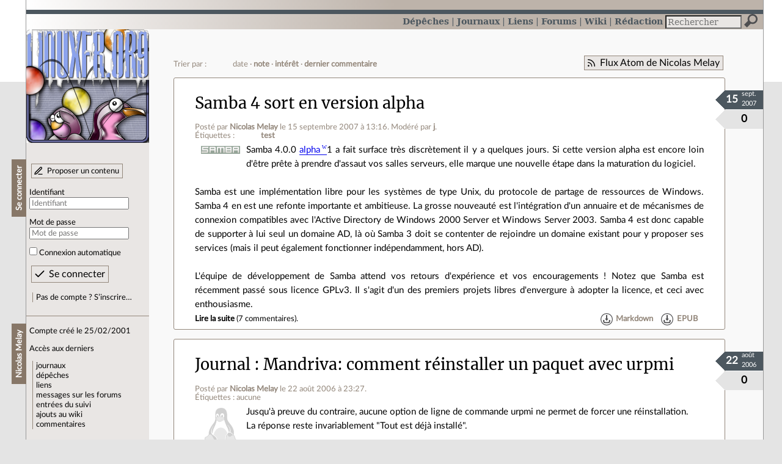

--- FILE ---
content_type: text/html; charset=utf-8
request_url: https://linuxfr.org/users/nico57
body_size: 6906
content:
<!DOCTYPE html>
<html lang="fr">
<head>
<meta charset="utf-8">
<title>Nicolas Melay a écrit 5 contenus de type dépêche ou journal - LinuxFr.org</title>
<style type="text/css">header#branding h1 { background-image: url(/images/logos/linuxfr2_logo-frozen.png) }</style>
<link rel="stylesheet" href="/assets/application-8fbb115c941e433d5cde17e12c376f77d92d2c4eac19d01e1414d617c4d2506f.css" />
<link rel="shortcut icon" type="image/x-icon" href="/favicon.png" />
<meta content="width=device-width" name="viewport">
<meta content="L’actualité du logiciel libre et des sujets voisins (DIY, Open Hardware, Open Data, les Communs, etc.), sur un site francophone contributif géré par une équipe bénévole par et pour des libristes enthousiastes" name="description">
<meta content="Linux, Logiciel, Libre, GNU, Free, Software, Actualité, Forum, Communauté" name="keywords">
<link rel="alternate" type="application/atom+xml" title="Flux Atom de Nicolas Melay" href="/users/nico57.atom" />
</head>

<body class="" id="users-show">
<div id="top"></div>
<nav id="site">
<div class="go_to_content">
<a href="#contents">Aller au contenu</a>
<a href="#sidebar">Aller au menu</a>
</div>
<ul>
<li><a title="Actualités, événements et autres nouveautés" href="/news">Dépêches</a></li>
<li class="active"><a title="Journaux personnels de nos visiteurs" href="/journaux">Journaux</a></li>
<li class="active"><a title="Liens remarquables" href="/liens">Liens</a></li>
<li><a title="Questions‑réponses, petites annonces" href="/forums">Forums</a></li>
<li><a title="Pages wiki" href="/wiki">Wiki</a></li>
<li><a title="Participez à la rédaction des dépêches" href="/redaction">Rédaction</a></li>
</ul>
<form action="/recherche" accept-charset="UTF-8" method="get"><input name="utf8" type="hidden" value="&#x2713;" />
<div class="searchbox" role="search">
<label for="query" id="label_query">Recherche :</label>
<input id="query" name="q" type="search" placeholder="Rechercher" />
<input type="submit" value="Rechercher" id="search_submit" title="Lancer la recherche sur le site" data-disable-with="Rechercher" />
</div>
</form>

</nav>

<aside id="sidebar">
<header id="branding"><h1 title="Le logo de LinuxFr.org"><a href="/">LinuxFr.org</a></h1></header>
<div class="login box">
<h1>Se connecter</h1>
<div class="new_content">
<a href="/proposer-un-contenu">Proposer un contenu</a>
</div>
<form class="new_account" id="new_account_sidebar" action="/compte/connexion" accept-charset="UTF-8" method="post"><input name="utf8" type="hidden" value="&#x2713;" /><input type="hidden" name="authenticity_token" value="TbXBsopYyWqLbD0WGV7jYOW4LLWEcT8vVO1RUEXecrMDXLIWdQBbF1t_fUFt-V02R0FxlsfO7dbVXaYra6hwvA" /><p>
<label for="account_login_sidebar">Identifiant</label>
<input id="account_login_sidebar" required="required" placeholder="Identifiant" size="20" type="text" name="account[login]" />
</p>
<p>
<label for="account_password_sidebar">Mot de passe</label>
<input id="account_password_sidebar" required="required" placeholder="Mot de passe" size="20" type="password" name="account[password]" />
</p>
<p>
<input name="account[remember_me]" type="hidden" value="0" /><input id="account_remember_me_sidebar" type="checkbox" value="1" name="account[remember_me]" />
<label for="account_remember_me_sidebar">Connexion automatique</label>
</p>
<p>
<input type="submit" name="commit" value="Se connecter" id="account_submit_sidebar" data-disable-with="Se connecter" />
</p>
</form>
<ul>
<li><a href="/compte/inscription">Pas de compte ? S’inscrire…</a></li>
</ul>
</div>
<div class="box" id="user_recent_contents">
<h1>Nicolas Melay</h1>
<p>Compte créé le 25/02/2001</p>
<p>Accès aux derniers</p>
<ul>
<li><a href="/users/nico57/journaux">journaux</a></li>
<li><a href="/users/nico57/news">dépêches</a></li>
<li><a href="/users/nico57/liens">liens</a></li>
<li><a href="/users/nico57/posts">messages sur les forums</a></li>
<li><a href="/users/nico57/suivi">entrées du suivi</a></li>
<li><a href="/users/nico57/wiki">ajouts au wiki</a></li>
<li><a rel="nofollow" href="/users/nico57/comments">commentaires</a></li>
</ul>
</div>

<div class="box" id="user_recent_nodes">
<h1>Derniers contenus</h1>
<ul>
<li class="News">
<span class="content_type">dépêche</span>
<a href="/news/samba-4-sort-en-version-alpha">Samba 4 sort en version alpha</a>
</li>
<li class="Diary">
<span class="content_type">journal</span>
<a href="/users/nico57/journaux/mandriva-comment-r%C3%A9installer-un-paquet-avec-urpmi">Mandriva: comment réinstaller un paquet avec urpmi</a>
</li>
<li class="Diary">
<span class="content_type">journal</span>
<a href="/users/nico57/journaux/sort-tri-de-route">sort - tri de route</a>
</li>
<li class="Diary">
<span class="content_type">journal</span>
<a href="/users/nico57/journaux/dns-et-zone-par-d%C3%A9faut">DNS et zone par défaut</a>
</li>
<li class="News">
<span class="content_type">dépêche</span>
<a href="/news/le-proxycache-web-squid-en-version-24stable1">Le proxy/cache Web Squid en version 2.4.STABLE1</a>
</li>
</ul>
</div>


</aside>

<section class="container" id="container">
<h1>Nicolas Melay a écrit 5 contenus de type dépêche ou journal</h1>
<nav class="toolbox"><div class="follow_feed"><a href="/users/nico57.atom">Flux Atom de Nicolas Melay</a></div><div class="order_navbar">
Trier par :
<ul>
<li>date</li>
<li><a href="/users/nico57?order=score">note</a></li>
<li><a href="/users/nico57?order=interest">intérêt</a></li>
<li><a href="/users/nico57?order=last_commented_at">dernier commentaire</a></li>
</ul>
</div>
</nav><main id="contents" role="main"><article class="node hentry score0 news" itemscope itemtype="http://schema.org/Article">
<header>
<h1 class="entry-title" itemprop="name"><a href="/news/samba-4-sort-en-version-alpha">Samba 4 sort en version alpha</a></h1>
<div class="meta">
<span class="floating_spacer"></span><span class="posted_by_spanblock">Posté par <a rel="author" href="/users/nico57">Nicolas Melay</a> <time datetime="2007-09-15T13:16:32+02:00" class="updated">le 15 septembre 2007 à 13:16</time>.</span>

<span class="moderated_by_spanblock">Modéré par <a href="/users/jerome_misc">j</a>.</span>
<div class="tags">
Étiquettes :
<ul class="tag_cloud" itemprop="keywords">
<li><a rel="tag" href="/tags/test/public">test</a></li></ul>
</div>
</div>
</header>
<div class="figures">
<meta content="UserLikes:0" itemprop="interactionCount">
<figure class="score" title="Note de ce contenu">0</figure>
<figure class="datePourCss"><div class="jour">15</div><div class="mois">sept.</div><div class="annee">2007</div></figure>
<figure class="image" itemprop="image"><a href="/sections/samba"><img alt="Samba" title="Samba" src="/images/sections/45.png" /></a></figure>
</div>
<div class="content entry-content" itemprop="articleBody">
Samba 4.0.0 <a href="http://fr.wikipedia.org/wiki/Version_d%27un_logiciel#Version_alpha">alpha</a>1 a fait surface très discrètement il y a quelques jours. Si cette version alpha est encore loin d'être prête à prendre d'assaut vos salles serveurs, elle marque une nouvelle étape dans la maturation du logiciel.<br />
<br />
Samba est une implémentation libre pour les systèmes de type Unix, du protocole de partage de ressources de Windows. Samba 4 en est une refonte importante et ambitieuse. La grosse nouveauté est l'intégration d'un annuaire et de mécanismes de connexion compatibles avec l'Active Directory de Windows 2000 Server et Windows Server 2003. Samba 4 est donc capable de supporter à lui seul un domaine AD, là où Samba 3 doit se contenter de rejoindre un domaine existant pour y proposer ses services (mais il peut également fonctionner indépendamment, hors AD).<br />
<br />
L'équipe de développement de Samba attend vos retours d'expérience et vos encouragements ! Notez que Samba est récemment passé sous licence GPLv3. Il s'agit d'un des premiers projets libres d'envergure à adopter la licence, et ceci avec enthousiasme.

</div>
<footer class="actions">
<meta itemprop="interactionCount" content="UserComments:7" /><span class="anonymous_reader"><a itemprop="url" href="/news/samba-4-sort-en-version-alpha">Lire la suite</a> (<span class="nb_comments">7 commentaires</span>).</span>

<div class="formats">
<a title="Télécharger ce contenu au format Markdown" class="action download" href="/news/samba-4-sort-en-version-alpha.md">Markdown</a>
<a title="Télécharger ce contenu au format EPUB" class="action download" href="/news/samba-4-sort-en-version-alpha.epub">EPUB</a>
</div>

</footer>
</article>
<article class="node hentry score0 diary" itemscope itemtype="http://schema.org/Article">
<header>
<h1 class="entry-title" itemprop="name"><a class="topic" href="/journaux">Journal</a> <a href="/users/nico57/journaux/mandriva-comment-r%C3%A9installer-un-paquet-avec-urpmi">Mandriva: comment réinstaller un paquet avec urpmi</a></h1>
<div class="meta">
<span class="floating_spacer"></span><span class="posted_by_spanblock">Posté par <a rel="author" href="/users/nico57">Nicolas Melay</a> <time datetime="2006-08-22T23:27:48+02:00" class="updated">le 22 août 2006 à 23:27</time>.</span>
<div class="tags">
Étiquettes :
aucune
</div>
</div>
</header>
<div class="figures">
<meta content="UserLikes:0" itemprop="interactionCount">
<figure class="score" title="Note de ce contenu">0</figure>
<figure class="datePourCss"><div class="jour">22</div><div class="mois">août</div><div class="annee">2006</div></figure>
<figure class="image" itemprop="image"><img class="avatar" alt="" width="64" height="64" src="//linuxfr.org/images/default-avatar.svg" /></figure>
</div>
<div class="content entry-content" itemprop="articleBody">
Jusqu'&#xE0; preuve du contraire, aucune option de ligne de commande urpmi ne permet de forcer une r&#xE9;installation.<br/>
La r&#xE9;ponse reste invariablement "Tout est d&#xE9;j&#xE0; install&#xE9;".<br/><br/>
Pour y rem&#xE9;dier, j'ai test&#xE9; l'installation interm&#xE9;diaire d'une version pr&#xE9;c&#xE9;dente :<br/><br/><tt># urpmq -ar coreutils<br/>
coreutils-5.0-6mdk|coreutils-5.0-6.1.92mdk<br/>
# urpmi --force coreutils-5.0-6mdk &amp;&amp; urpmi coreutils-5.0-6.1.92mdk</tt><br/><br/>
&#xC7;a fonctionne, mais n&#xE9;cessite le t&#xE9;l&#xE9;chargement d'un paquet suppl&#xE9;mentaire et peut poser probl&#xE8;me avec les d&#xE9;pendances.<br/><br/>
J'ai aussi test&#xE9; la d&#xE9;sinstallation virtuelle :<br/><br/><tt># rpm -e --justdb --nodeps coreutils<br/>
# urpmi coreutils</tt><br/><br/> <a href="/users/nico57/journaux/mandriva-comment-r%C3%A9installer-un-paquet-avec-urpmi">(…)</a>
</div>
<footer class="actions">
<meta itemprop="interactionCount" content="UserComments:6" /><span class="anonymous_reader"><a itemprop="url" href="/users/nico57/journaux/mandriva-comment-r%C3%A9installer-un-paquet-avec-urpmi">Lire la suite</a> (<span class="nb_comments">6 commentaires</span>).</span>

<div class="formats">
<a title="Télécharger ce contenu au format Markdown" class="action download" href="/users/nico57/journaux/mandriva-comment-r%C3%A9installer-un-paquet-avec-urpmi.md">Markdown</a>
<a title="Télécharger ce contenu au format EPUB" class="action download" href="/users/nico57/journaux/mandriva-comment-r%C3%A9installer-un-paquet-avec-urpmi.epub">EPUB</a>
</div>

</footer>
</article>
<article class="node hentry score0 diary" itemscope itemtype="http://schema.org/Article">
<header>
<h1 class="entry-title" itemprop="name"><a class="topic" href="/journaux">Journal</a> <a href="/users/nico57/journaux/sort-tri-de-route">sort - tri de route</a></h1>
<div class="meta">
<span class="floating_spacer"></span><span class="posted_by_spanblock">Posté par <a rel="author" href="/users/nico57">Nicolas Melay</a> <time datetime="2006-04-12T17:03:45+02:00" class="updated">le 12 avril 2006 à 17:03</time>.</span>
<div class="tags">
Étiquettes :
aucune
</div>
</div>
</header>
<div class="figures">
<meta content="UserLikes:0" itemprop="interactionCount">
<figure class="score" title="Note de ce contenu">0</figure>
<figure class="datePourCss"><div class="jour">12</div><div class="mois">avr.</div><div class="annee">2006</div></figure>
<figure class="image" itemprop="image"><img class="avatar" alt="" width="64" height="64" src="//linuxfr.org/images/default-avatar.svg" /></figure>
</div>
<div class="content entry-content" itemprop="articleBody">
Ch&#xE8;res lectrices, chers lecteurs,<br/><br/>
En ma qualit&#xE9; d'administrateur r&#xE9;seau (dit comme &#xE7;a, &#xE7;a en jette, hein?), je suis r&#xE9;guli&#xE8;rement amen&#xE9; &#xE0; utiliser la commande &#xAB; route &#xBB; (bon, l&#xE0;, nettement moins).<br/>
Mon probl&#xE8;me, c'est que quand la dite commande me renvoie une cinquantaine de routes dans le d&#xE9;sordre, je peine un peu &#xE0; m'y retrouver.<br/><br/>
J'ai d&#xE9;j&#xE0; appris que l'on pouvait trier efficacement une liste d'adresses IP, &#xE0; l'aide d'un &#xAB; sort -n -t. -k1,1 -k2,2 -k3,3 -k4,4&#xBB;.<br/>C'est un <a href="/users/nico57/journaux/sort-tri-de-route">(…)</a>
</div>
<footer class="actions">
<meta itemprop="interactionCount" content="UserComments:22" /><span class="anonymous_reader"><a itemprop="url" href="/users/nico57/journaux/sort-tri-de-route">Lire la suite</a> (<span class="nb_comments">22 commentaires</span>).</span>

<div class="formats">
<a title="Télécharger ce contenu au format Markdown" class="action download" href="/users/nico57/journaux/sort-tri-de-route.md">Markdown</a>
<a title="Télécharger ce contenu au format EPUB" class="action download" href="/users/nico57/journaux/sort-tri-de-route.epub">EPUB</a>
</div>

</footer>
</article>
<article class="node hentry score0 diary" itemscope itemtype="http://schema.org/Article">
<header>
<h1 class="entry-title" itemprop="name"><a class="topic" href="/journaux">Journal</a> <a href="/users/nico57/journaux/dns-et-zone-par-d%C3%A9faut">DNS et zone par défaut</a></h1>
<div class="meta">
<span class="floating_spacer"></span><span class="posted_by_spanblock">Posté par <a rel="author" href="/users/nico57">Nicolas Melay</a> <time datetime="2003-12-16T17:29:40+01:00" class="updated">le 16 décembre 2003 à 17:29</time>.</span>
<div class="tags">
Étiquettes :
<ul class="tag_cloud" itemprop="keywords">
<li><a rel="tag" href="/tags/debian/public">debian</a></li></ul>
</div>
</div>
</header>
<div class="figures">
<meta content="UserLikes:0" itemprop="interactionCount">
<figure class="score" title="Note de ce contenu">0</figure>
<figure class="datePourCss"><div class="jour">16</div><div class="mois">déc.</div><div class="annee">2003</div></figure>
<figure class="image" itemprop="image"><img class="avatar" alt="" width="64" height="64" src="//linuxfr.org/images/default-avatar.svg" /></figure>
</div>
<div class="content entry-content" itemprop="articleBody">
Chers lecteurs (ben oui, je ne vais pas parler &#xE0; un journal, fut-il &#xE9;lectronique ou num&#xE9;rique),<br/><br/>
Pour une raison obscure, certaines stations de mon r&#xE9;seau sont configur&#xE9;es sans nom de domaine, sans liste de recherche DNS et sans que j'y puisse quoi que ce soit.<br/>
D&#xE9;j&#xE0; elles acc&#xE8;dent bien &#xE0; mon serveur DNS, faut pas leur en demander plus.<br/><br/>
Rien de dramatique &#xE0; priori.<br/>Là où ça se corse, c'est que ces stations ont besoin d'accéder aux serveurs enregistrés dans <a href="/users/nico57/journaux/dns-et-zone-par-d%C3%A9faut">(…)</a>
</div>
<footer class="actions">
<meta itemprop="interactionCount" content="UserComments:10" /><span class="anonymous_reader"><a itemprop="url" href="/users/nico57/journaux/dns-et-zone-par-d%C3%A9faut">Lire la suite</a> (<span class="nb_comments">10 commentaires</span>).</span>

<div class="formats">
<a title="Télécharger ce contenu au format Markdown" class="action download" href="/users/nico57/journaux/dns-et-zone-par-d%C3%A9faut.md">Markdown</a>
<a title="Télécharger ce contenu au format EPUB" class="action download" href="/users/nico57/journaux/dns-et-zone-par-d%C3%A9faut.epub">EPUB</a>
</div>

</footer>
</article>
<article class="node hentry score0 news" itemscope itemtype="http://schema.org/Article">
<header>
<h1 class="entry-title" itemprop="name"><a href="/news/le-proxycache-web-squid-en-version-24stable1">Le proxy/cache Web Squid en version 2.4.STABLE1</a></h1>
<div class="meta">
<span class="floating_spacer"></span><span class="posted_by_spanblock">Posté par <a rel="author" href="/users/nico57">Nicolas Melay</a> <time datetime="2001-04-08T21:13:22+02:00" class="updated">le 08 avril 2001 à 21:13</time>.</span>

<span class="moderated_by_spanblock">Modéré par <a href="/users/penso">Fabien Penso</a>.</span>
<div class="tags">
Étiquettes :
<ul class="tag_cloud" itemprop="keywords">
<li><a rel="tag" href="/tags/logiciel/public">logiciel</a></li></ul>
</div>
</div>
</header>
<div class="figures">
<meta content="UserLikes:0" itemprop="interactionCount">
<figure class="score" title="Note de ce contenu">0</figure>
<figure class="datePourCss"><div class="jour">8</div><div class="mois">avr.</div><div class="annee">2001</div></figure>
<figure class="image" itemprop="image"><a href="/sections/communaut%C3%A9"><img alt="Communauté" title="Communauté" src="/images/sections/9.png" /></a></figure>
</div>
<div class="content entry-content" itemprop="articleBody">
Squid 2.4.STABLE1 est sorti il y a quelques semaines (Tue Mar 20 21:24:47 GMT 2001) sans faire de bruit.<br />
Les proxy/cache ne font pas beaucoup parler d'eux, voici donc un court rappel.<br />
<br />
Squid est un proxy/cache Web très complet.<br />
Sa fonction de base est de permettre l'accès au Web via une machine unique (le proxy), tout en mettant en cache des pages déjà visitées, réduisant ainsi l'utilisation de la bande passante réseau.<br />
Il peut également être placé en accélérateur "devant" un serveur Web, évitant à celui-ci la regénération des pages couramment accédées.

</div>
<footer class="actions">
<meta itemprop="interactionCount" content="UserComments:10" /><span class="anonymous_reader"><a itemprop="url" href="/news/le-proxycache-web-squid-en-version-24stable1">Lire la suite</a> (<span class="nb_comments">10 commentaires</span>).</span>

<div class="formats">
<a title="Télécharger ce contenu au format Markdown" class="action download" href="/news/le-proxycache-web-squid-en-version-24stable1.md">Markdown</a>
<a title="Télécharger ce contenu au format EPUB" class="action download" href="/news/le-proxycache-web-squid-en-version-24stable1.epub">EPUB</a>
</div>

</footer>
</article>
</main><nav class="toolbox"></nav>

<footer>
<p><a class="scroll" href="#top">Revenir en haut de page</a></p>
</footer>
</section>
<footer id="bigfooter">
<nav id="last_comments">
<h1>Derniers commentaires</h1>
<ul>
<li><a href="/news/revue-de-presse-de-l-april-pour-la-semaine-3-de-l-annee-2026#comment-2011287">Appel à contribution sur les logiciels libres par la Commission Européenne</a></li>
<li><a href="/users/foudreclair/liens/comment-je-mets-a-jour-mon-theme-hugo-en-production#comment-2011286">Re: Et ?</a></li>
<li><a href="/users/spacefox/liens/tolerer-l-intolerance-comment-gerer-les-intolerants-dans-une-communaute#comment-2011285">Re: Continuez</a></li>
<li><a href="/users/spacefox/liens/tolerer-l-intolerance-comment-gerer-les-intolerants-dans-une-communaute#comment-2011284">Re: Gérer ?</a></li>
<li><a href="/users/minimock/liens/l-ia-est-elle-en-train-de-tuer-l-open-source#comment-2011283">Re: règle de base</a></li>
<li><a href="/users/vmagnin/liens/voici-bientot-alice-recoque-l-une-des-installations-les-plus-strategiques-du-pays#comment-2011282">Re: Hallucination ?</a></li>
<li><a href="/users/spacefox/liens/tolerer-l-intolerance-comment-gerer-les-intolerants-dans-une-communaute#comment-2011281">Re: Continuez</a></li>
<li><a href="/users/epeios/liens/linus-torvalds-s-essaie-au-vibe-coding-c-est-mieux-que-ce-que-j-aurais-fait-moi-meme#comment-2011280">Re: starsystemd</a></li>
<li><a href="/users/vmagnin/liens/voici-bientot-alice-recoque-l-une-des-installations-les-plus-strategiques-du-pays#comment-2011279">Re: Hallucination ?</a></li>
<li><a href="/users/spacefox/liens/tolerer-l-intolerance-comment-gerer-les-intolerants-dans-une-communaute#comment-2011278">Continuez</a></li>
<li><a href="/users/chocolatineflying/journaux/lecteur-mp3-pour-personne-handicape-mental#comment-2011277">Super bricolage</a></li>
<li><a href="/users/spacefox/liens/tolerer-l-intolerance-comment-gerer-les-intolerants-dans-une-communaute#comment-2011276">Re: Gérer ?</a></li>
</ul>
</nav>
<nav id="popular_tags">
<h1>Étiquettes (tags) populaires</h1>
<ul class="tag_cloud">
<li><a href="/tags/intelligence_artificielle/public">intelligence_artificielle</a></li>
<li><a href="/tags/merdification/public">merdification</a></li>
<li><a href="/tags/grands_modèles_de_langage/public">grands_modèles_de_langage</a></li>
<li><a href="/tags/hppa/public">hppa</a></li>
<li><a href="/tags/états-unis/public">états-unis</a></li>
<li><a href="/tags/administration_française/public">administration_française</a></li>
<li><a href="/tags/sortie_version/public">sortie_version</a></li>
<li><a href="/tags/note_de_lecture/public">note_de_lecture</a></li>
<li><a href="/tags/donald_trump/public">donald_trump</a></li>
<li><a href="/tags/souveraineté_numerique/public">souveraineté_numerique</a></li>
<li><a href="/tags/capitalisme_de_surveillance/public">capitalisme_de_surveillance</a></li>
<li><a href="/tags/linuxfr/public">linuxfr</a></li>
</ul>
</nav>
<section id="friends">
<h1>Sites amis</h1>
<ul>
<li><a href="https://www.april.org/">April</a></li>
<li><a href="https://www.agendadulibre.org/">Agenda du Libre</a></li>
<li><a href="https://www.framasoft.net/">Framasoft</a></li>
<li><a href="https://www.d-booker.fr/">Éditions D-BookeR</a></li>
<li><a href="https://www.editions-eyrolles.com/Recherche/?q=linux">Éditions Eyrolles</a></li>
<li><a href="https://boutique.ed-diamond.com/">Éditions Diamond</a></li>
<li><a href="https://www.editions-eni.fr/recherche?exp=opensource ">Éditions ENI</a></li>
<li><a href="https://www.laquadrature.net/">La Quadrature du Net</a></li>
<li><a href="https://lea-linux.org">Lea-Linux</a></li>
<li><a href="https://enventelibre.org">En Vente Libre</a></li>
<li><a href="https://grafik.plus/">Grafik Plus</a></li>
<li><a href="https://opensource.org/">Open Source Initiative</a></li>
</ul>
</section>
<nav id="about_us">
<h1>À propos de LinuxFr.org</h1>
<ul>
<li><a href="/mentions_legales">Mentions légales</a></li>
<li><a href="/faire_un_don">Faire un don</a></li>
<li><a href="/equipe">L’équipe de LinuxFr.org</a></li>
<li><a href="/informations">Informations sur le site</a></li>
<li><a href="/aide">Aide / Foire aux questions</a></li>
<li><a href="/suivi">Suivi des suggestions et bogues</a></li>
<li><a href="/regles_de_moderation">Règles de modération</a></li>
<li><a href="/statistiques">Statistiques</a></li>
<li><a href="/developpement">API pour le développement</a></li>
<li><a href="/code_source_du_site">Code source du site</a></li>
<li><a href="/plan">Plan du site</a></li>
</ul>
</nav>
</footer>

<script src="/assets/application-ea18d32113d34928f73c40c3e7e4aee7b5cc739bee5f9f08fb03d30b00343c90.js"></script>
</body>
</html>
